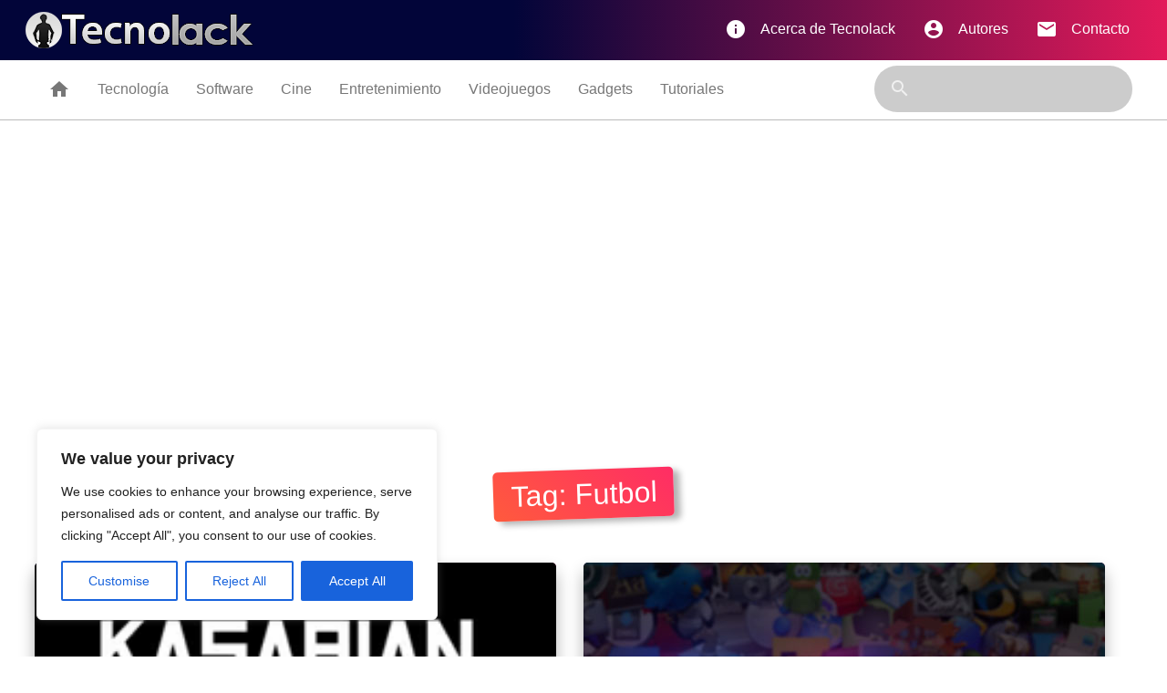

--- FILE ---
content_type: text/html; charset=utf-8
request_url: https://www.google.com/recaptcha/api2/aframe
body_size: 264
content:
<!DOCTYPE HTML><html><head><meta http-equiv="content-type" content="text/html; charset=UTF-8"></head><body><script nonce="F8ota_uSssCruVmaFfp-Bw">/** Anti-fraud and anti-abuse applications only. See google.com/recaptcha */ try{var clients={'sodar':'https://pagead2.googlesyndication.com/pagead/sodar?'};window.addEventListener("message",function(a){try{if(a.source===window.parent){var b=JSON.parse(a.data);var c=clients[b['id']];if(c){var d=document.createElement('img');d.src=c+b['params']+'&rc='+(localStorage.getItem("rc::a")?sessionStorage.getItem("rc::b"):"");window.document.body.appendChild(d);sessionStorage.setItem("rc::e",parseInt(sessionStorage.getItem("rc::e")||0)+1);localStorage.setItem("rc::h",'1768757360803');}}}catch(b){}});window.parent.postMessage("_grecaptcha_ready", "*");}catch(b){}</script></body></html>

--- FILE ---
content_type: text/css
request_url: https://www.tecnolack.com/wp-content/themes/tecnolack2021/css/normalize.css
body_size: 2085
content:
/*! normalize.css 2011-11-04T15:38 UTC - http://github.com/necolas/normalize.css */

/* =============================================================================
   HTML5 display definitions
   ========================================================================== */

/*
 * Corrects block display not defined in IE6/7/8/9 & FF3
 */

article,
aside,
details,
figcaption,
figure,
footer,
header,
hgroup,
nav,
section {
    display: block;
}

/*
 * Corrects inline-block display not defined in IE6/7/8/9 & FF3
 */

audio,
canvas,
video {
    display: inline-block;
    *display: inline;
    *zoom: 1;
}

/*
 * Prevents modern browsers from displaying 'audio' without controls
 */

audio:not([controls]) {
    display: none;
}

/*
 * Addresses styling for 'hidden' attribute not present in IE7/8/9, FF3, S4
 * Known issue: no IE6 support
 */

[hidden] {
    display: none;
}


/* =============================================================================
   Base
   ========================================================================== */

/*
 * 1. Corrects text resizing oddly in IE6/7 when body font-size is set using em units
 *    http://clagnut.com/blog/348/#c790
 * 2. Keeps page centred in all browsers regardless of content height
 * 3. Prevents iOS text size adjust after orientation change, without disabling user zoom
 *    www.456bereastreet.com/archive/201012/controlling_text_size_in_safari_for_ios_without_disabling_user_zoom/
 */

html {
    font-size: 100%; /* 1 */
    overflow-y: scroll; /* 2 */
    -webkit-text-size-adjust: 100%; /* 3 */
    -ms-text-size-adjust: 100%; /* 3 */
}

/*
 * Addresses margins handled incorrectly in IE6/7
 */

body {
    margin: 0;
}

/* 
 * Addresses font-family inconsistency between 'textarea' and other form elements.
 */

body,
button,
input,
select,
textarea {
    font-family: sans-serif;
}


/* =============================================================================
   Links
   ========================================================================== */

/*
 * Addresses outline displayed oddly in Chrome
 */

a:focus {
    outline: thin dotted;
}

/*
 * Improves readability when focused and also mouse hovered in all browsers
 * people.opera.com/patrickl/experiments/keyboard/test
 */

a:hover,
a:active {
    outline: 0;
}


/* =============================================================================
   Typography
   ========================================================================== */

/*
 * Neutralise smaller font-size in 'section' and 'article' in FF4+, Chrome, S5
 */

h1 {
    font-size: 2em;
}

/*
 * Addresses styling not present in IE7/8/9, S5, Chrome
 */

abbr[title] {
    border-bottom: 1px dotted;
}

/*
 * Addresses style set to 'bolder' in FF3+, S4/5, Chrome
*/

b, 
strong { 
    font-weight: bold; 
}

blockquote {
    margin: 1em 40px;
}

/*
 * Addresses styling not present in S5, Chrome
 */

dfn {
    font-style: italic;
}

/*
 * Addresses styling not present in IE6/7/8/9
 */

mark {
    background: #ff0;
    color: #000;
}

/*
 * Corrects font family set oddly in IE6, S4/5, Chrome
 * en.wikipedia.org/wiki/User:Davidgothberg/Test59
 */

pre,
code,
kbd,
samp {
    font-family: monospace, serif;
    _font-family: 'courier new', monospace;
    font-size: 1em;
}

/*
 * Improves readability of pre-formatted text in all browsers
 */

pre {
    white-space: pre;
    white-space: pre-wrap;
    word-wrap: break-word;
}

/*
 * 1. Addresses CSS quotes not supported in IE6/7
 * 2. Addresses quote property not supported in S4
 */

/* 1 */

q {
    quotes: none;
}

/* 2 */

q:before,
q:after {
    content: '';
    content: none;
}

small {
    font-size: 75%;
}

/*
 * Prevents sub and sup affecting line-height in all browsers
 * gist.github.com/413930
 */

sub,
sup {
    font-size: 75%;
    line-height: 0;
    position: relative;
    vertical-align: baseline;
}

sup {
    top: -0.5em;
}

sub {
    bottom: -0.25em;
}


/* =============================================================================
   Lists
   ========================================================================== */

ul,
ol {
    margin-left: 0;
    padding: 0 0 0 40px;
}

dd {
    margin: 0 0 0 40px;
}

nav ul,
nav ol {
    list-style: none;
    list-style-image: none;
}


/* =============================================================================
   Embedded content
   ========================================================================== */

/*
 * 1. Removes border when inside 'a' element in IE6/7/8/9, FF3
 * 2. Improves image quality when scaled in IE7
 *    code.flickr.com/blog/2008/11/12/on-ui-quality-the-little-things-client-side-image-resizing/
 */

img {
    border: 0; /* 1 */
    -ms-interpolation-mode: bicubic; /* 2 */
}

/*
 * Corrects overflow displayed oddly in IE9 
 */

svg:not(:root) {
    overflow: hidden;
}


/* =============================================================================
   Figures
   ========================================================================== */

/*
 * Addresses margin not present in IE6/7/8/9, S5, O11
 */

figure {
    margin: 0;
}


/* =============================================================================
   Forms
   ========================================================================== */

/*
 * Corrects margin displayed oddly in IE6/7
 */

form {
    margin: 0;
}

/*
 * Define consistent border, margin, and padding
 */

fieldset {
    border: 1px solid #c0c0c0;
    margin: 0 2px;
    padding: 0.35em 0.625em 0.75em;
}

/*
 * 1. Corrects color not being inherited in IE6/7/8/9
 * 2. Corrects alignment displayed oddly in IE6/7
 */

legend {
    border: 0; /* 1 */
    *margin-left: -7px; /* 2 */
}

/*
 * 1. Corrects font size not being inherited in all browsers
 * 2. Addresses margins set differently in IE6/7, FF3+, S5, Chrome
 * 3. Improves appearance and consistency in all browsers
 */

button,
input,
select,
textarea {
    font-size: 100%; /* 1 */
    margin: 0; /* 2 */
    vertical-align: baseline; /* 3 */
    *vertical-align: middle; /* 3 */
}

/*
 * Addresses FF3/4 setting line-height on 'input' using !important in the UA stylesheet
 */

button,
input {
    line-height: normal; /* 1 */
}

/*
 * 1. Improves usability and consistency of cursor style between image-type 'input' and others
 * 2. Corrects inability to style clickable 'input' types in iOS
 * 3. Removes inner spacing in IE7 without affecting normal text inputs
 *    Known issue: inner spacing remains in IE6
 */

button,
input[type="button"], 
input[type="reset"], 
input[type="submit"] {
    cursor: pointer; /* 1 */
    -webkit-appearance: button; /* 2 */
    *overflow: visible;  /* 3 */
}

/*
 * 1. Addresses box sizing set to content-box in IE8/9
 * 2. Removes excess padding in IE8/9
 */

input[type="checkbox"],
input[type="radio"] {
    box-sizing: border-box; /* 1 */
    padding: 0; /* 2 */
}

/*
 * 1. Addresses appearance set to searchfield in S5, Chrome
 * 2. Addresses box-sizing set to border-box in S5, Chrome (include -moz to future-proof)
 */

input[type="search"] {
    -webkit-appearance: textfield; /* 1 */
    -moz-box-sizing: content-box;
    -webkit-box-sizing: content-box; /* 2 */
    box-sizing: content-box;
}

/*
 * Removes inner padding that is displayed in S5, Chrome on OS X
 */

input[type="search"]::-webkit-search-decoration {
    -webkit-appearance: none;
}

/*
 * Removes inner padding and border in FF3+
 * www.sitepen.com/blog/2008/05/14/the-devils-in-the-details-fixing-dojos-toolbar-buttons/
 */

button::-moz-focus-inner,
input::-moz-focus-inner {
    border: 0;
    padding: 0;
}

/*
 * 1. Removes default vertical scrollbar in IE6/7/8/9
 * 2. Improves readability and alignment in all browsers
 */

textarea {
    overflow: auto; /* 1 */
    vertical-align: top; /* 2 */
}


/* =============================================================================
   Tables
   ========================================================================== */

/* 
 * Remove most spacing between table cells
 */

table {
    border-collapse: collapse;
    border-spacing: 0;
}
